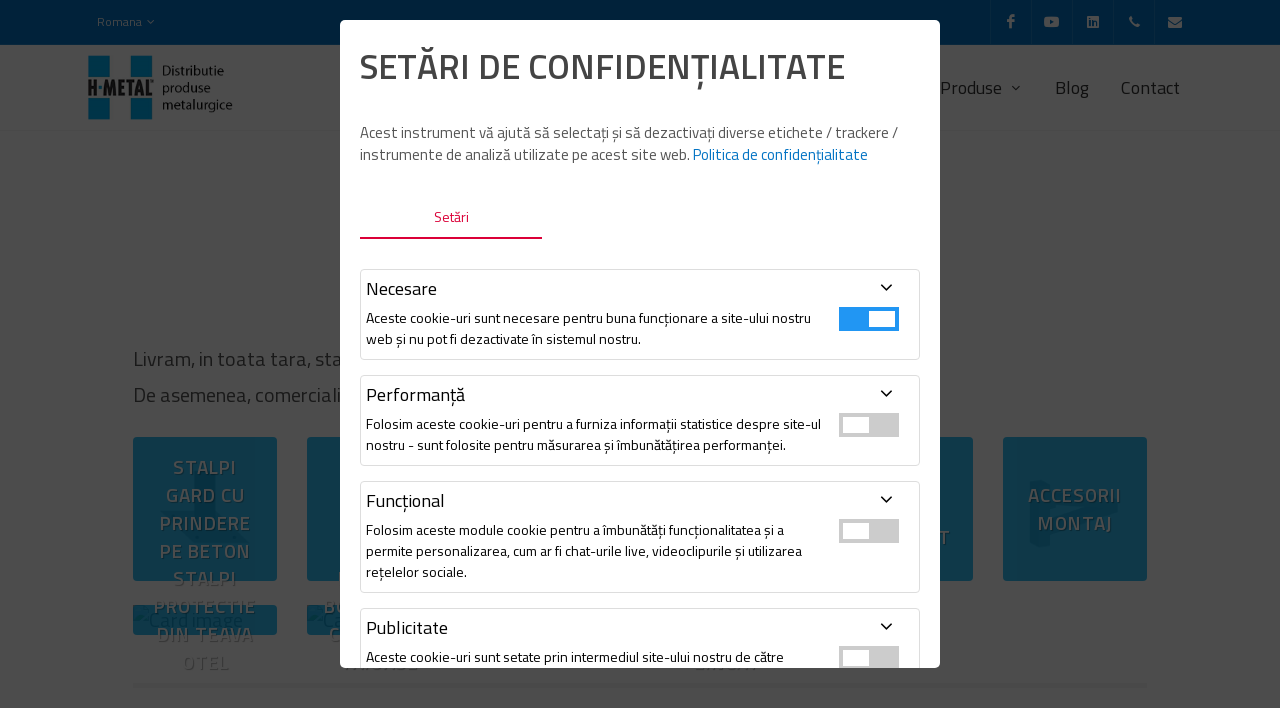

--- FILE ---
content_type: text/html; charset=UTF-8
request_url: https://www.h-metal.ro/ro/sisteme-de-imprejmuire
body_size: 9149
content:
<!DOCTYPE html PUBLIC "-//W3C//DTD XHTML 1.0 Transitional//EN"
"https://www.w3.org/TR/xhtml1/DTD/xhtml1-transitional.dtd">
<html xmlns="https://www.w3.org/1999/xhtml">
<head profile="https://gmpg.org/xfn/11">
<meta http-equiv="Content-Type" content="text/html; charset=utf-8;" />
<head>
  <meta http-equiv="content-type" content="text/html; charset=utf-8" />
	<meta name="robots" content="INDEX,FOLLOW" />
	<meta name="author" content="h-metal.ro" />
	<meta name="viewport" content="width=device-width, initial-scale=1, maximum-scale=1, user-scalable=no">
	<title> - www.h-metal.ro</title>
			<meta name="description" content="" />
		
	<script type="text/javascript">
    var gaJsHost = (("https:" == document.location.protocol) ? "https://ssl." : "http://www.");
    document.write(unescape("%3Cscript src='" + gaJsHost + "google-analytics.com/ga.js' type='text/javascript'%3E%3C/script%3E"));
   
    try {
    var pageTracker = _gat._getTracker("UA-3087678-10");
    pageTracker._trackPageview();
    } catch(err) {}</script>
	<script type="text/javascript">
        var URL = "https://www.h-metal.ro/";
        var IMG_URL = "https://www.h-metal.ro/public/images/";
        var I18N = 'ro';
        var RECAPTCHA_PUBLIC_KEY = '6LcGBsYSAAAAAFzChG_6GjXLvZH_sv7g0KEW_2yU';
    </script>
	<!-- Stylesheets
	============================================= -->

	<link href="https://fonts.googleapis.com/css2?family=Titillium+Web:wght@400;600&display=swap" rel="stylesheet"> 
	<link rel="stylesheet" href="https://www.h-metal.ro/public/css/bootstrap.css" type="text/css" />
	<link rel="stylesheet" href="https://www.h-metal.ro/public/style.css" type="text/css" />

	<link rel="stylesheet" href="https://www.h-metal.ro/public/css/dark.css" type="text/css" />
	<link rel="stylesheet" href="https://www.h-metal.ro/public/css/font-icons.css" type="text/css" />
	<link rel="stylesheet" href="https://www.h-metal.ro/public/css/animate.css" type="text/css" />
	<link rel="stylesheet" href="https://www.h-metal.ro/public/css/magnific-popup.css" type="text/css" />

	<link rel="stylesheet" href="https://www.h-metal.ro/public/css/custom.css" type="text/css" />


	<link rel="stylesheet" href="https://www.h-metal.ro/public/css/colors.php?color=0474c4" type="text/css" />

	<!-- Hosting Demo Specific Stylesheet -->
	
	<link rel="stylesheet" href="https://www.h-metal.ro/public/css/asset/course.css" type="text/css" />
	<link rel="stylesheet" href="https://www.h-metal.ro/public/cookie/cookie.css" type="text/css" />
	
	<!-- / -->


</head>

<body class="stretched">

	<!-- Document Wrapper
	============================================= -->
	<div id="wrapper" class="clearfix">
		

		<!-- Top Bar
		============================================= -->
		<div id="top-bar" class="bg-color dark">
			<div class="container clearfix">

				<div class="row justify-content-between">
					<div class="col-3 col-md-auto mr-md-auto">

						<!-- Top Links
						============================================= -->
						<div class="top-links">
							<ul class="top-links-container">
								<li class="top-links-item languages"><a href="https://www.h-metal.ro/" class="ro">Romana</a>
									<ul class="top-links-sub-menu ">
										
																					<li class="top-links-item"><a href="https://www.h-metal.ro/en" class="en">English</a></li>
																					<li class="top-links-item"><a href="https://www.h-metal.ro/hu" class="hu">Magyar</a></li>
																					<li class="top-links-item"><a href="https://www.h-metal.ro/fr" class="fr">Français</a></li>
																					<li class="top-links-item"><a href="https://www.h-metal.ro/it" class="it">Italiano</a></li>
																			</ul>

								</li>
							</ul>
						</div><!-- .top-links end -->

					</div>

					<div class="col-9 col-md-auto pl-0">

						<ul id="top-social">
							<li><a href="https://www.facebook.com/pages/h-metalro/211324965687670" target="_blank" class="si-facebook"><span class="ts-icon"><i class="icon-facebook"></i></span><span class="ts-text">Facebook</span></a></li>
							<li><a href="https://www.youtube.com/channel/UCSiPoFu5B63YPTuVN-75hUw" target="_blank" class="si-youtube"><span class="ts-icon"><i class="icon-youtube"></i></span><span class="ts-text">Yotube</span></a></li>
							<li><a href="http://www.linkedin.com/company/h-metal" target="_blank" class="si-linkedin"><span class="ts-icon"><i class="icon-linkedin"></i></span><span class="ts-text">Linkedin</span></a></li>
							
							<li><a href="tel:0740.244.478" class="si-call"><span class="ts-icon"><i class="icon-call"></i></span><span class="ts-text">+4(0740) 244 478</span></a></li>
							<li><a href="mailto:office@h-metal.ro" class="si-email3"><span class="ts-icon"><i class="icon-envelope-alt"></i></span><span class="ts-text">office@h-metal.ro</span></a></li>
						</ul><!-- #top-social end -->

					</div>
				</div>

			</div>
		</div>

		<!-- Header
		============================================= -->
		<header id="header" class="header-size-sm" data-sticky-shrink="false">
			<div class="container">
				<div class="header-row">
					
					<nav class="navbar navbar-expand-lg p-0 m-0 w-100">
						<div id="logo">
							<a href="https://www.h-metal.ro/ro" class="standard-logo"><img src="/public/images/sigla_hm.png" alt=""></a>
							<a href="https://www.h-metal.ro/ro" class="retina-logo"><img src="/public/images/sigla_hm.png" alt=""></a>
						</div>
						
						
						<div id="primary-menu-trigger">
							<svg class="svg-trigger" viewBox="0 0 100 100"><path d="m 30,33 h 40 c 3.722839,0 7.5,3.126468 7.5,8.578427 0,5.451959 -2.727029,8.421573 -7.5,8.421573 h -20"></path><path d="m 30,50 h 40"></path><path d="m 70,67 h -40 c 0,0 -7.5,-0.802118 -7.5,-8.365747 0,-7.563629 7.5,-8.634253 7.5,-8.634253 h 20"></path></svg>
						</div>
						
						<div class="collapse navbar-collapse align-items-end" id="navbarNav">
							<nav class="primary-menu with-arrows mr-lg-auto">

							<ul class="menu-container">
								<li class="menu-item current"><a class="menu-link" href="https://www.h-metal.ro/"><div>Acasa</div></a></li>
							
								<li class="menu-item">
									<a class="menu-link" href="javascript:void(0)"><div>Despre noi</div></a>
									<ul class="sub-menu-container">
										<li class="menu-item"><a class="menu-link" href="https://www.h-metal.ro/ro/cine-suntem"><div>Cine suntem?</div></a></li>
										<li class="menu-item"><a class="menu-link" href="https://www.h-metal.ro/ro/viziune-misiune-si-valori"><div>Viziune, Misiune si Valori</div></a></li>
										<li class="menu-item"><a class="menu-link" href="https://www.h-metal.ro/ro/codul-de-conduita"><div>Codul de conduita</div></a></li>
										<li class="menu-item"><a class="menu-link" href="https://www.h-metal.ro/ro/fapte-si-cifre"><div>Fapte si cifre</div></a></li>
										<li class="menu-item"><a class="menu-link" href="https://www.h-metal.ro/ro/sistem-de-management-al-calitatii"><div>Certificari</div></a></li>
										
									</ul>
								</li>
								<li class="menu-item">
									<a class="menu-link" href="javascript:void(0)"><div>Productie</div></a>
									<ul class="sub-menu-container">
										<li class="menu-item"><a class="menu-link" href="https://www.h-metal.ro/ro/tabla-debitata-pe-cnc"><div>Tabla debitata pe CNC</div></a></li>
								
										
									</ul>
								</li>
								<li class="menu-item mega-menu"><a class="menu-link" href="javascript:void(0)"><div>Produse</div></a>
									<div class="mega-menu-content mega-menu-style-2">
										<div class="container">
											<div class="row">
												<ul class="sub-menu-container mega-menu-column border-left-0 col-lg-2">
													<li class="menu-item mega-menu-title"><a class="menu-link" href="https://www.h-metal.ro/ro/produse-teava"><div>Teava otel</div></a>
														<ul class="sub-menu-container">
																												
															<li class="menu-item">
															<a class="menu-link" href="https://www.h-metal.ro/ro/teava-patrata/1" style="background: url('https://www.h-metal.ro/public/galleries/thumbs/5ef537f94a587d3da8108697b73711cc_m.jpg') no-repeat left center;padding-left:40px;background-size:35px auto;line-height:16px;font-size:14px;font-weight:normal;"><div>Teava patrata</div></a>
															</li>
																												
															<li class="menu-item">
															<a class="menu-link" href="https://www.h-metal.ro/ro/teava-rectangulara/122" style="background: url('https://www.h-metal.ro/public/galleries/thumbs/692cf933bb1029edb0b6a61bb056a2e2_m.jpg') no-repeat left center;padding-left:40px;background-size:35px auto;line-height:16px;font-size:14px;font-weight:normal;"><div>Teava rectangulara</div></a>
															</li>
																												
															<li class="menu-item">
															<a class="menu-link" href="https://www.h-metal.ro/ro/teava-zincata/3" style="background: url('https://www.h-metal.ro/public/galleries/thumbs/2d971b91df115f4be87bd03fea594516_m.jpg') no-repeat left center;padding-left:40px;background-size:35px auto;line-height:16px;font-size:14px;font-weight:normal;"><div>Teava zincata</div></a>
															</li>
																												
															<li class="menu-item">
															<a class="menu-link" href="https://www.h-metal.ro/ro/teava-neagra/123" style="background: url('https://www.h-metal.ro/public/galleries/thumbs/e5c617bcf3c1ae3e1e821fa22333de25_m.jpg') no-repeat left center;padding-left:40px;background-size:35px auto;line-height:16px;font-size:14px;font-weight:normal;"><div>Teava neagra</div></a>
															</li>
																												
															<li class="menu-item">
															<a class="menu-link" href="https://www.h-metal.ro/ro/teava-rotunda-constructii/107" style="background: url('https://www.h-metal.ro/public/galleries/thumbs/cabb5f3a2c1895d87b364d6811921072_m.jpg') no-repeat left center;padding-left:40px;background-size:35px auto;line-height:16px;font-size:14px;font-weight:normal;"><div>Teava rotunda constructii</div></a>
															</li>
																												
															<li class="menu-item">
															<a class="menu-link" href="https://www.h-metal.ro/ro/teava-trasa/109" style="background: url('https://www.h-metal.ro/public/galleries/thumbs/843ad77a431662db90bb3fe729d5067d_m.jpg') no-repeat left center;padding-left:40px;background-size:35px auto;line-height:16px;font-size:14px;font-weight:normal;"><div>Teava trasa</div></a>
															</li>
																												</ul>
													</li>
													
												</ul>
												<ul class="sub-menu-container mega-menu-column border-left-0 col-lg-2">
													<li class="menu-item mega-menu-title"><a class="menu-link" href="https://www.h-metal.ro/ro/laminate"><div>Laminate</div></a>
														<ul class="sub-menu-container">
																														<li class="menu-item">
															<a class="menu-link" href="https://www.h-metal.ro/ro/cornier-cu-laturi-egale/110" style="background: url('https://www.h-metal.ro/public/galleries/thumbs/925f2efd251dfafae50cda4f3ce75010_m.jpg') no-repeat left center;padding-left:40px;background-size:35px auto;line-height:16px;font-size:14px;font-weight:normal;"><div>Cornier cu laturi egale</div></a>
															</li>
																													<li class="menu-item">
															<a class="menu-link" href="https://www.h-metal.ro/ro/cornier-cu-laturi-inegale/111" style="background: url('https://www.h-metal.ro/public/galleries/thumbs/6bb44c3b91c2b5debd61046b1998b593_m.jpg') no-repeat left center;padding-left:40px;background-size:35px auto;line-height:16px;font-size:14px;font-weight:normal;"><div>Cornier cu laturi inegale</div></a>
															</li>
																													<li class="menu-item">
															<a class="menu-link" href="https://www.h-metal.ro/ro/platbanda/112" style="background: url('https://www.h-metal.ro/public/galleries/thumbs/57dc1ffc252ec6bd5f63eb2cee4b1876_m.jpg') no-repeat left center;padding-left:40px;background-size:35px auto;line-height:16px;font-size:14px;font-weight:normal;"><div>Platbanda</div></a>
															</li>
																													<li class="menu-item">
															<a class="menu-link" href="https://www.h-metal.ro/ro/profil-t-laminat/113" style="background: url('https://www.h-metal.ro/public/galleries/thumbs/9285667f51d1ea92bba280fefd71a0d5_m.jpg') no-repeat left center;padding-left:40px;background-size:35px auto;line-height:16px;font-size:14px;font-weight:normal;"><div>PROFIL T laminat</div></a>
															</li>
																													<li class="menu-item">
															<a class="menu-link" href="https://www.h-metal.ro/ro/otel-rotund/114" style="background: url('https://www.h-metal.ro/public/galleries/thumbs/d1b288c0577c86cdbafa13375182f1f9_m.jpg') no-repeat left center;padding-left:40px;background-size:35px auto;line-height:16px;font-size:14px;font-weight:normal;"><div>Otel rotund</div></a>
															</li>
																													<li class="menu-item">
															<a class="menu-link" href="https://www.h-metal.ro/ro/otel-patrat/115" style="background: url('https://www.h-metal.ro/public/galleries/thumbs/098126b31f2f01af197549652fa8f104_m.jpg') no-repeat left center;padding-left:40px;background-size:35px auto;line-height:16px;font-size:14px;font-weight:normal;"><div>Otel patrat</div></a>
															</li>
																												</ul>
													</li>
													
												</ul>
												<ul class="sub-menu-container mega-menu-column border-left-0 col-lg-2">
													<li class="menu-item mega-menu-title"><a class="menu-link" href="https://www.h-metal.ro/ro/produse-tabla"><div>Tabla</div></a>
														<ul class="sub-menu-container">
																														<li class="menu-item">
															<a class="menu-link" href="https://www.h-metal.ro/ro/tabla-decapata/116" style="background: url('https://www.h-metal.ro/public/galleries/thumbs/4d7e7838c72a9201a86a5f847a18e2c7_m.jpg') no-repeat left center;padding-left:40px;background-size:35px auto;line-height:16px;font-size:14px;font-weight:normal;"><div>Tabla decapata</div></a>
															</li>
																													<li class="menu-item">
															<a class="menu-link" href="https://www.h-metal.ro/ro/tabla-neagra/117" style="background: url('https://www.h-metal.ro/public/galleries/thumbs/9e61d4424dda3995de24990125fb731e_m.jpg') no-repeat left center;padding-left:40px;background-size:35px auto;line-height:16px;font-size:14px;font-weight:normal;"><div>Tabla neagra</div></a>
															</li>
																													<li class="menu-item">
															<a class="menu-link" href="https://www.h-metal.ro/ro/tabla-striata/118" style="background: url('https://www.h-metal.ro/public/galleries/thumbs/a4a9ee20b2e502ceb51d35435c488b93_m.jpg') no-repeat left center;padding-left:40px;background-size:35px auto;line-height:16px;font-size:14px;font-weight:normal;"><div>Tabla striata</div></a>
															</li>
																													<li class="menu-item">
															<a class="menu-link" href="https://www.h-metal.ro/ro/tabla-zincata/119" style="background: url('https://www.h-metal.ro/public/galleries/thumbs/913cc1c9ca4d17a00549c449f951d38a_m.jpg') no-repeat left center;padding-left:40px;background-size:35px auto;line-height:16px;font-size:14px;font-weight:normal;"><div>Tabla zincata</div></a>
															</li>
																													<li class="menu-item">
															<a class="menu-link" href="https://www.h-metal.ro/ro/tabla-cutata-pereti/125" style="background: url('https://www.h-metal.ro/public/galleries/thumbs/7244c3ff3ba955908ddc7df0c7199db5_m.jpg') no-repeat left center;padding-left:40px;background-size:35px auto;line-height:16px;font-size:14px;font-weight:normal;"><div>Tabla cutata pereti</div></a>
															</li>
																													<li class="menu-item">
															<a class="menu-link" href="https://www.h-metal.ro/ro/tabla-cutata-acoperis/126" style="background: url('https://www.h-metal.ro/public/galleries/thumbs/ce90c6faf25e2be7ea09917a3619e42e_m.jpg') no-repeat left center;padding-left:40px;background-size:35px auto;line-height:16px;font-size:14px;font-weight:normal;"><div>Tabla cutata acoperis</div></a>
															</li>
																												</ul>
													</li>
												</ul>
												<ul class="sub-menu-container mega-menu-column border-left-0 col-lg-2">
													<li class="menu-item mega-menu-title"><a class="menu-link" href="https://www.h-metal.ro/ro/profile"><div>Profile</div></a>
														<ul class="sub-menu-container">
																														<li class="menu-item">
															<a class="menu-link" href="https://www.h-metal.ro/ro/profil-unp/101" style="background: url('https://www.h-metal.ro/public/galleries/thumbs/fb6160837acd1a2e11611a0b5efcdd00_m.jpg') no-repeat left center;padding-left:40px;background-size:35px auto;line-height:16px;font-size:14px;font-weight:normal;"><div>Profil UNP</div></a>
															</li>
																													<li class="menu-item">
															<a class="menu-link" href="https://www.h-metal.ro/ro/profil-upe/124" style="background: url('https://www.h-metal.ro/public/galleries/thumbs/1ef60a6902a58ec73f1569974b4a6ea5_m.jpg') no-repeat left center;padding-left:40px;background-size:35px auto;line-height:16px;font-size:14px;font-weight:normal;"><div>Profil UPE</div></a>
															</li>
																													<li class="menu-item">
															<a class="menu-link" href="https://www.h-metal.ro/ro/profil-inp/102" style="background: url('https://www.h-metal.ro/public/galleries/thumbs/abcbd9d5cadbafb942e927a6e1558421_m.jpg') no-repeat left center;padding-left:40px;background-size:35px auto;line-height:16px;font-size:14px;font-weight:normal;"><div>Profil INP</div></a>
															</li>
																													<li class="menu-item">
															<a class="menu-link" href="https://www.h-metal.ro/ro/profil-ipe/103" style="background: url('https://www.h-metal.ro/public/galleries/thumbs/5f2ed3e56f0de0c55da092252a996220_m.jpg') no-repeat left center;padding-left:40px;background-size:35px auto;line-height:16px;font-size:14px;font-weight:normal;"><div>Profil IPE</div></a>
															</li>
																													<li class="menu-item">
															<a class="menu-link" href="https://www.h-metal.ro/ro/profil-hea/104" style="background: url('https://www.h-metal.ro/public/galleries/thumbs/c815ddb47021b4e746c4c3d9255a49c0_m.jpg') no-repeat left center;padding-left:40px;background-size:35px auto;line-height:16px;font-size:14px;font-weight:normal;"><div>Profil HEA</div></a>
															</li>
																													<li class="menu-item">
															<a class="menu-link" href="https://www.h-metal.ro/ro/profil-heb/105" style="background: url('https://www.h-metal.ro/public/galleries/thumbs/9afbb2c16a21380cd71084522bdbc7e8_m.jpg') no-repeat left center;padding-left:40px;background-size:35px auto;line-height:16px;font-size:14px;font-weight:normal;"><div>Profil HEB</div></a>
															</li>
																													<li class="menu-item">
															<a class="menu-link" href="https://www.h-metal.ro/ro/profil-hem/106" style="background: url('https://www.h-metal.ro/public/galleries/thumbs/237f34c6cbfe0cccbf5fc29d207561de_m.jpg') no-repeat left center;padding-left:40px;background-size:35px auto;line-height:16px;font-size:14px;font-weight:normal;"><div>Profil HEM</div></a>
															</li>
																												</ul>
													</li>
													
												</ul>
												
												<ul class="sub-menu-container mega-menu-column border-left-0 col-lg-2">
													<li class="menu-item mega-menu-title"><a class="menu-link" href="https://www.h-metal.ro/ro/ambutisate"><div>Profile ambutisate</div></a>
														<ul class="sub-menu-container">
																														<li class="menu-item">
															<a class="menu-link" href="https://www.h-metal.ro/ro/profil-sigma/130" style="background: url('https://www.h-metal.ro/public/galleries/thumbs/fe34455ae07fccf16ee583416641087b_m.jpg') no-repeat left center;padding-left:40px;background-size:35px auto;line-height:16px;font-size:14px;font-weight:normal;"><div>Profil Sigma</div></a>
															</li>
																													<li class="menu-item">
															<a class="menu-link" href="https://www.h-metal.ro/ro/profil-c/131" style="background: url('https://www.h-metal.ro/public/galleries/thumbs/aa67e5428ed3393cd8e3911d3863a39a_m.jpg') no-repeat left center;padding-left:40px;background-size:35px auto;line-height:16px;font-size:14px;font-weight:normal;"><div>Profil C</div></a>
															</li>
																													<li class="menu-item">
															<a class="menu-link" href="https://www.h-metal.ro/ro/profil-z/135" style="background: url('https://www.h-metal.ro/public/galleries/thumbs/53aa134cd08125ca134be58c30e847f0_m.jpg') no-repeat left center;padding-left:40px;background-size:35px auto;line-height:16px;font-size:14px;font-weight:normal;"><div>Profil Z</div></a>
															</li>
																													<li class="menu-item">
															<a class="menu-link" href="https://www.h-metal.ro/ro/u-ambutisat/147" style="background: url('https://www.h-metal.ro/public/galleries/thumbs/6672d032fce3b00199681c487ffdc933_m.jpg') no-repeat left center;padding-left:40px;background-size:35px auto;line-height:16px;font-size:14px;font-weight:normal;"><div>U ambutisat</div></a>
															</li>
																													<li class="menu-item">
															<a class="menu-link" href="https://www.h-metal.ro/ro/profil-omega/148" style="background: url('https://www.h-metal.ro/public/galleries/thumbs/fbf3c3e01b2eb44b8036a0f69462112a_m.jpg') no-repeat left center;padding-left:40px;background-size:35px auto;line-height:16px;font-size:14px;font-weight:normal;"><div>Profil Omega</div></a>
															</li>
																													<li class="menu-item">
															<a class="menu-link" href="https://www.h-metal.ro/ro/cornier-ambutisat/149" style="background: url('https://www.h-metal.ro/public/galleries/thumbs/6a16caadfa23133ae2cf4368098cfca3_m.jpg') no-repeat left center;padding-left:40px;background-size:35px auto;line-height:16px;font-size:14px;font-weight:normal;"><div>Cornier ambutisat</div></a>
															</li>
																													<li class="menu-item">
															<a class="menu-link" href="https://www.h-metal.ro/ro/profil-atipic/150" style="background: url('https://www.h-metal.ro/public/galleries/thumbs/bdc75cb6957554798fda735e75590a3c_m.jpg') no-repeat left center;padding-left:40px;background-size:35px auto;line-height:16px;font-size:14px;font-weight:normal;"><div>Profil atipic</div></a>
															</li>
																												</ul>
													</li>
												</ul>
												<ul class="sub-menu-container mega-menu-column border-left-0 col-lg-2">
													<li class="menu-item mega-menu-title"><a class="menu-link" href="https://www.h-metal.ro/ro/sisteme-de-imprejmuire"><div>Sisteme de imprejmuire</div></a>
														<ul class="sub-menu-container">
																														<li class="menu-item">
															<a class="menu-link" href="https://www.h-metal.ro/ro/stalpi-gard-cu-prindere-pe-beton/127" style="background: url('https://www.h-metal.ro/public/galleries/thumbs/5998097ecce0a8f534c53229483caf5f_m.jpg') no-repeat left center;padding-left:40px;background-size:35px auto;line-height:16px;font-size:14px;font-weight:normal;"><div>Stalpi gard cu prindere pe beton</div></a>
															</li>
																													<li class="menu-item">
															<a class="menu-link" href="https://www.h-metal.ro/ro/stalpi-cu-1-brat/128" style="background: url('https://www.h-metal.ro/public/galleries/thumbs/dadf839de9665019892037659603abaf_m.jpg') no-repeat left center;padding-left:40px;background-size:35px auto;line-height:16px;font-size:14px;font-weight:normal;"><div>Stalpi cu 1 brat</div></a>
															</li>
																													<li class="menu-item">
															<a class="menu-link" href="https://www.h-metal.ro/ro/stalpi-cu-2-brate/142" style="background: url('https://www.h-metal.ro/public/galleries/thumbs/536310cab2728ab5840e2738029ddab5_m.jpg') no-repeat left center;padding-left:40px;background-size:35px auto;line-height:16px;font-size:14px;font-weight:normal;"><div>Stalpi cu 2 brate</div></a>
															</li>
																													<li class="menu-item">
															<a class="menu-link" href="https://www.h-metal.ro/ro/plasa-de-gard-impletita/143" style="background: url('https://www.h-metal.ro/public/galleries/thumbs/2c325d852c5cf0516500ad63927534a4_m.jpg') no-repeat left center;padding-left:40px;background-size:35px auto;line-height:16px;font-size:14px;font-weight:normal;"><div>Plasa de gard impletita</div></a>
															</li>
																													<li class="menu-item">
															<a class="menu-link" href="https://www.h-metal.ro/ro/panou-gard-bordurat/145" style="background: url('https://www.h-metal.ro/public/galleries/thumbs/c5995b342f088f467ef334a2be49dd4e_m.jpg') no-repeat left center;padding-left:40px;background-size:35px auto;line-height:16px;font-size:14px;font-weight:normal;"><div>Panou gard bordurat</div></a>
															</li>
																													<li class="menu-item">
															<a class="menu-link" href="https://www.h-metal.ro/ro/accesorii-montaj/146" style="background: url('https://www.h-metal.ro/public/galleries/thumbs/c0df8933c94c6c419105b9ea1d309d7e_m.jpg') no-repeat left center;padding-left:40px;background-size:35px auto;line-height:16px;font-size:14px;font-weight:normal;"><div>Accesorii montaj</div></a>
															</li>
																													<li class="menu-item">
															<a class="menu-link" href="https://www.h-metal.ro/ro/stalpi-protectie-din-teava-otel/155" style="background: url('') no-repeat left center;padding-left:40px;background-size:35px auto;line-height:16px;font-size:14px;font-weight:normal;"><div>Stalpi protectie din teava otel</div></a>
															</li>
																													<li class="menu-item">
															<a class="menu-link" href="https://www.h-metal.ro/ro/panouri-bordurate-cu-lamele-taioase/156" style="background: url('') no-repeat left center;padding-left:40px;background-size:35px auto;line-height:16px;font-size:14px;font-weight:normal;"><div>Panouri bordurate cu lamele taioase</div></a>
															</li>
																													<li class="menu-item">
															<a class="menu-link" href="https://www.h-metal.ro/ro/panouri-bordurate-decorative/157" style="background: url('') no-repeat left center;padding-left:40px;background-size:35px auto;line-height:16px;font-size:14px;font-weight:normal;"><div>Panouri bordurate decorative</div></a>
															</li>
																													<li class="menu-item">
															<a class="menu-link" href="https://www.h-metal.ro/ro/brat-antiescaladare-din-cornier-zincat/158" style="background: url('') no-repeat left center;padding-left:40px;background-size:35px auto;line-height:16px;font-size:14px;font-weight:normal;"><div>Brat antiescaladare din cornier zincat</div></a>
															</li>
																													
														</ul>
													</li>
													
												</ul>
											
											</div>
										</div>
									</div>
								</li>
																<li class="menu-item"><a class="menu-link" href="http://www.h-metal.ro/blog/" target="_blank"><div>Blog</div></a></li>
								<li class="menu-item"><a class="menu-link" href="https://www.h-metal.ro/ro/contact"><div>Contact</div></a></li>
							</ul>

						</nav>
						</div>
						
					</nav>
					
					<form class="top-search-form" action="" method="get">
						<input type="text" name="q" class="form-control" value="" placeholder="Cauta in site" autocomplete="off">
					</form>

				</div>
			</div>

			
		</header><!-- #header end -->

	
		<!-- Slider
		============================================= -->
		<!-- Content
		============================================= -->
		<section id="content">
			<div class="content-wrap pb-0" style="overflow: visible;">

				<!-- Wave Shape Divider
				============================================= -->
							<div class="container">
					
					<div class="heading-block border-bottom-0 my-4 center">
						<h3>Sisteme de imprejmuire</h3>
						<span>Sisteme de imprejmuire</span>
					</div>
					

					<!-- Categories
					============================================= -->
				<div class="container mt-0 mt-md-5">

					<div class="row mt-0 mt-md-5 col-mb-30">
										
						<div class="col-md-12 px-2 px-md-5">
							<div class="lead font-weight-normal">
																	
									<p>Livram, in toata tara, stalpi metalici de gard realizati la comanda conform solicitarilor clientului.</p>
<p>De asemenea, comercializam si panouri de gard si accesorii de prindere.&nbsp;&nbsp;</p>
<p><div class="row course-categories clearfix mb-4">
														<div class="col-lg-2 col-sm-3 col-6 mt-4">
															<div class="card hover-effect">
																<img class="card-img" src="https://www.h-metal.ro/public/galleries/thumbs/5998097ecce0a8f534c53229483caf5f_m.jpg" alt="Card image">
																<a href="https://www.h-metal.ro/ro/stalpi-gard-cu-prindere-pe-beton/127" class="card-img-overlay rounded p-0" style="background-color: rgba(1,174,242,0.8);">
																	<span>Stalpi gard cu prindere pe beton</span>
																</a>
															</div>
														</div>
														
														
														<div class="col-lg-2 col-sm-3 col-6 mt-4">
															<div class="card hover-effect">
																<img class="card-img" src="https://www.h-metal.ro/public/galleries/thumbs/dadf839de9665019892037659603abaf_m.jpg" alt="Card image">
																<a href="https://www.h-metal.ro/ro/stalpi-cu-1-brat/128" class="card-img-overlay rounded p-0" style="background-color: rgba(1,174,242,0.8);">
																	<span>Stalpi cu 1 brat</span>
																</a>
															</div>
														</div>
														
														
														<div class="col-lg-2 col-sm-3 col-6 mt-4">
															<div class="card hover-effect">
																<img class="card-img" src="https://www.h-metal.ro/public/galleries/thumbs/536310cab2728ab5840e2738029ddab5_m.jpg" alt="Card image">
																<a href="https://www.h-metal.ro/ro/stalpi-cu-2-brate/142" class="card-img-overlay rounded p-0" style="background-color: rgba(1,174,242,0.8);">
																	<span>Stalpi cu 2 brate</span>
																</a>
															</div>
														</div>
														
														
														<div class="col-lg-2 col-sm-3 col-6 mt-4">
															<div class="card hover-effect">
																<img class="card-img" src="https://www.h-metal.ro/public/galleries/thumbs/2c325d852c5cf0516500ad63927534a4_m.jpg" alt="Card image">
																<a href="https://www.h-metal.ro/ro/plasa-de-gard-impletita/143" class="card-img-overlay rounded p-0" style="background-color: rgba(1,174,242,0.8);">
																	<span>Plasa de gard impletita</span>
																</a>
															</div>
														</div>
														
														
														<div class="col-lg-2 col-sm-3 col-6 mt-4">
															<div class="card hover-effect">
																<img class="card-img" src="https://www.h-metal.ro/public/galleries/thumbs/c5995b342f088f467ef334a2be49dd4e_m.jpg" alt="Card image">
																<a href="https://www.h-metal.ro/ro/panou-gard-bordurat/145" class="card-img-overlay rounded p-0" style="background-color: rgba(1,174,242,0.8);">
																	<span>Panou gard bordurat</span>
																</a>
															</div>
														</div>
														
														
														<div class="col-lg-2 col-sm-3 col-6 mt-4">
															<div class="card hover-effect">
																<img class="card-img" src="https://www.h-metal.ro/public/galleries/thumbs/c0df8933c94c6c419105b9ea1d309d7e_m.jpg" alt="Card image">
																<a href="https://www.h-metal.ro/ro/accesorii-montaj/146" class="card-img-overlay rounded p-0" style="background-color: rgba(1,174,242,0.8);">
																	<span>Accesorii montaj</span>
																</a>
															</div>
														</div>
														
														
														<div class="col-lg-2 col-sm-3 col-6 mt-4">
															<div class="card hover-effect">
																<img class="card-img" src="" alt="Card image">
																<a href="https://www.h-metal.ro/ro/stalpi-protectie-din-teava-otel/155" class="card-img-overlay rounded p-0" style="background-color: rgba(1,174,242,0.8);">
																	<span>Stalpi protectie din teava otel</span>
																</a>
															</div>
														</div>
														
														
														<div class="col-lg-2 col-sm-3 col-6 mt-4">
															<div class="card hover-effect">
																<img class="card-img" src="" alt="Card image">
																<a href="https://www.h-metal.ro/ro/panouri-bordurate-cu-lamele-taioase/156" class="card-img-overlay rounded p-0" style="background-color: rgba(1,174,242,0.8);">
																	<span>Panouri bordurate cu lamele taioase</span>
																</a>
															</div>
														</div>
														
														
														<div class="col-lg-2 col-sm-3 col-6 mt-4">
															<div class="card hover-effect">
																<img class="card-img" src="" alt="Card image">
																<a href="https://www.h-metal.ro/ro/panouri-bordurate-decorative/157" class="card-img-overlay rounded p-0" style="background-color: rgba(1,174,242,0.8);">
																	<span>Panouri bordurate decorative</span>
																</a>
															</div>
														</div>
														
														
														<div class="col-lg-2 col-sm-3 col-6 mt-4">
															<div class="card hover-effect">
																<img class="card-img" src="" alt="Card image">
																<a href="https://www.h-metal.ro/ro/brat-antiescaladare-din-cornier-zincat/158" class="card-img-overlay rounded p-0" style="background-color: rgba(1,174,242,0.8);">
																	<span>Brat antiescaladare din cornier zincat</span>
																</a>
															</div>
														</div>
														
														</div></p>															</div>
							<div class="line my-5 border-width-5 border-f5"></div>
						</div>
					</div>
					
					<div class="tags"><div class="tag"><a href="https://www.h-metal.ro/ro/teava-patrata/1">Teava patrata</a> <a href="https://www.h-metal.ro/ro/cornier-cu-laturi-egale/110">Cornier cu laturi egale</a> <a href="https://www.h-metal.ro/ro/cornier-cu-laturi-inegale/111">Cornier cu laturi inegale</a> <a href="https://www.h-metal.ro/ro/platbanda/112">Platbanda</a> <a href="https://www.h-metal.ro/ro/profil-t-laminat/113">PROFIL T laminat</a> <a href="https://www.h-metal.ro/ro/otel-rotund/114">Otel rotund</a> <a href="https://www.h-metal.ro/ro/otel-patrat/115">Otel patrat</a> <a href="https://www.h-metal.ro/ro/tabla-decapata/116">Tabla decapata</a> <a href="https://www.h-metal.ro/ro/tabla-neagra/117">Tabla neagra</a> <a href="https://www.h-metal.ro/ro/tabla-striata/118">Tabla striata</a> <a href="https://www.h-metal.ro/ro/tabla-zincata/119">Tabla zincata</a> <a href="https://www.h-metal.ro/ro/teava-zincata/3">Teava zincata</a> <a href="https://www.h-metal.ro/ro/profil-ipe/103">Profil IPE</a> <a href="https://www.h-metal.ro/ro/profil-hea/104">Profil HEA</a> <a href="https://www.h-metal.ro/ro/profil-heb/105">Profil HEB</a> <a href="https://www.h-metal.ro/ro/profil-hem/106">Profil HEM</a> <a href="https://www.h-metal.ro/ro/teava-rotunda-constructii/107">Teava rotunda constructii</a> <a href="https://www.h-metal.ro/ro//108"></a> <a href="https://www.h-metal.ro/ro/teava-trasa/109">Teava trasa</a> <a href="https://www.h-metal.ro/ro/profil-inp/102">Profil INP</a> <a href="https://www.h-metal.ro/ro/profil-unp/101">Profil UNP</a></div></div>
				</div>

					<div class="clear"></div>

				</div>

				<!-- Section Courses
				============================================= -->
				<hr />
								<!-- Instructors Section
				============================================= -->
				<div class="section bg-transparent" style="padding: 40px 0 40px;">
					<div class="container">

						<div class="heading-block border-bottom-0 mb-5 center">
							<h3>Grupul H-Metal</h3>
							<span> 	Grupul H - Grupul H Metal opereaza in mai multe domenii.</span>
						</div>

						<div class="clear"></div>

						<div class="row">

							<!-- Instructors 1
							============================================= -->
							<div class="col-lg-3 col-sm-6 mb-4">
								<div class="feature-box hover-effect shadow-sm fbox-center fbox-bg fbox-light fbox-lg fbox-effect">
									<div class="fbox-icon">
										<i><img src="/public/images/logo_mc.jpg" class="border-0 bg-transparent shadow-sm" style="z-index: 2;" alt="Image"></i>
									</div>
									<div class="fbox-content">
										<h3 class="mb-4 nott ls0"><small class="subtitle nott color">Producator mobilier industrial. Partitii glisante sticla.</small></h3>
										<p class="text-dark"><a href="https://www.metal-creativ.ro/" target="_blank">metal-creativ.ro</a></p>
									
									</div>
								</div>
							</div>

							<!-- Instructors 2
							============================================= -->
							<div class="col-lg-3 col-sm-6 mb-4">
								<div class="feature-box hover-effect shadow-sm fbox-center fbox-bg fbox-light fbox-lg fbox-effect">
									<div class="fbox-icon">
										<i><img src="/public/images/logo_mo.png" class="border-0 bg-transparent shadow-sm" style="z-index: 2;" alt="Image"></i>
									</div>
									<div class="fbox-content">
										<h3 class="mb-4 nott ls0"><small class="subtitle nott color">Generator oferte pret produse metalurgice</small></h3>
										<p class="text-dark"><a href="https://www.metal-online.ro/" target="_blank">metal-online.ro</a></p>
									
									</div>
								</div>
							</div>

							<!-- Instructors 3
							============================================= -->
							<div class="col-lg-3 col-sm-6 mb-4">
								<div class="feature-box hover-effect shadow-sm fbox-center fbox-bg fbox-light fbox-lg fbox-effect">
									<div class="fbox-icon">
										<i><img src="/public/images/logo_im.png" class="border-0 bg-transparent shadow-sm" style="z-index: 2;" alt="Image"></i>
									</div>
									<div class="fbox-content">
										<h3 class="mb-4 nott ls0"><small class="subtitle nott color">Sisteme de imprejmuire</small></h3>
										<p class="text-dark"><a href="https://www.imprejmuiri.ro/" target="_blank">imprejmuiri.ro</a></p>
									
									</div>
								</div>
							</div>
							
							<!-- Instructors 3
							============================================= -->
							<div class="col-lg-3 col-sm-6 mb-4">
								<div class="feature-box hover-effect shadow-sm fbox-center fbox-bg fbox-light fbox-lg fbox-effect">
									<div class="fbox-icon">
										<i><img src="/public/images/logo_tr.png" class="border-0 bg-transparent shadow-sm" style="z-index: 2;" alt="Image"></i>
									</div>
									<div class="fbox-content">
										<h3 class="mb-4 nott ls0"><small class="subtitle nott color"></small></h3>
										<p class="text-dark"><a href="https://www.teavarecuperata.ro/" target="_blank">teavarecuperata.ro</a></p>
									
									</div>
								</div>
							</div>

							
						</div>
					</div>
				</div>
				
								
							<!-- Featues Section
				============================================= -->
		
				<!-- Promo Section
				============================================= -->
			
				<div class="section section-domain mt-0 mb-0" style="background: #F5F5F5;">
					<div class="container">
						<div class="row justify-content-between align-items-center">
							<div class="col-md-5">
								<div class="heading-block mb-0 border-bottom-0 clearfix">
									<h3 class="ls0 nott" style="font-size:30px;">Aboneaza-te la newsletter</h3>
									<p class="mb-0">Te tinem la curent cu noutatile si oferte din domeniul nostru</p>
								</div>
							</div>
							<div class="col-md-6 mt-4 mt-lg-0">
								<div class="input-group input-group-lg">
									<input type="text" class="form-control" placeholder="Adresa de email" aria-label="Adresa de email">
									
									<div class="input-group-append">
										<button class="btn bg-color text-white dark">Ma abonez</button>
									</div>
								</div>

							</div>
						</div>
					</div>
				</div>

			</div>
		</section><!-- #content end -->
		
		
		<footer id="footer" class="dark">
			
			<!-- Copyrights
			============================================= -->
			<div id="copyrights">

				<div class="container clearfix">

					<div class="row align-items-center justify-content-between">
						<div class="col-md-5">
							Copyrights &copy; 2026 Toate drepturile sunt rezervate / <a href="javascript:void(0)" onclick="updateBannerVisibilityOpen()"><i class="icon-cookie"></i> Setări Politica Cookie</a><br>
							<div class="copyright-links"><a href="https://www.h-metal.ro/ro/termeni-si-conditii">Termeni si conditii</a> / <a href="https://www.h-metal.ro/ro/politica-de-confidentialitate">Politica de confidentialitate</a> / <a href="https://www.h-metal.ro/ro/politica-cookie">Politica cookie</a> / <a href="http://www.anpc.gov.ro/" target="_blank">ANPC</a> </div>
						</div>

						<div class="col-md-7 d-flex justify-content-md-end mt-4 mt-md-0">
							<div class="copyrights-menu copyright-links mb-0 clearfix">
								<a href="/">Acasa</a>/<a href="https://www.h-metal.ro/ro/cine-suntem">Despre noi</a>/<a href="https://www.h-metal.ro/ro/teava-patrata/1">Produse</a>
								
								/<a href="/blog">Noutati si Articole</a>
								/<a href="https://www.h-metal.ro/ro/contact">Contact</a>
							</div>
						</div>
					</div>

				</div>

			</div><!-- #copyrights end -->

		</footer><!-- #footer end -->

<!-- Google tag (gtag.js) --> <script async src="https://www.googletagmanager.com/gtag/js?id=G-LS8Y1SQXGJ"></script> 

<script> 
window.dataLayer = window.dataLayer || []; 
		function gtag(){ dataLayer.push(arguments); } 
		
		
		const retrievedArray = JSON.parse(localStorage.getItem('cookieConsentOptions'));
		if(retrievedArray !== null){
			//console.log(retrievedArray['google_ads_cookie']);
		}
		
		gtag('consent', 'default', {
              'ad_storage': 'denied',
              'ad_personalization': 'denied',
              'ad_user_data': 'denied',
			  'analytics_storage': 'denied',
              'wait_for_update': 500
          });
		
		gtag('js', new Date()); 
		gtag('config', 'G-LS8Y1SQXGJ'); 
</script>

</script>
<div id="cookie-banner">
        <div class="cookie-content">
            <h3>Setări de Confidenţialitate</h3>
            <p>
                Acest instrument vă ajută să selectați și să dezactivați diverse etichete / trackere / instrumente de analiză utilizate pe acest site web.
                <a href="/politica-cookie-29">Politica de confidențialitate</a>
            </p>

            <div id="cookieTabs">
                <ul>
                    <li class="active"><button onclick="changeTabCookie(this)" data-tab="c_tabs_1">Setări</button></li>
                </ul>
                <div id="c_tabs_1" class="active cookie_tab_content">
                    <div class="cookie_list">
                        <div class="cookie_list_title">Necesare</div>
                        <div class="cookie_list_drop">
                            <button class="angle_button"><i class="icon-angle-down"></i></button>
                        </div>
                        <div class="clearfix"></div>
                        <div class="cookie_top">
                            <div class="top_consent_option">
                                <span>Aceste cookie-uri sunt necesare pentru buna funcționare a site-ului nostru web și nu pot fi dezactivate în sistemul nostru.</span>
                            </div>
                            <div class="top_consent_switch">
                                <label class="switch">
                                    <input type="checkbox" class="mySwitch master" name="all_mandatory_cookie" checked disabled>
                                    <span class="slider"></span>
                                </label>
                            </div>
                            <div class="clearfix"></div>
                        </div>
                        <div class="cookie_list_extended">
                            <p class="cookie_legend">
                                De obicei, aceste cookie-uri sunt setate de acțiunile dumneavoastră în solicitările dumneavoastră pentru serviciile noastre. Exemple de aceste acțiuni sunt autentificarea, completarea formularelor sau setarea preferințelor de confidențialitate. Este posibil ca browserul dvs. să blocheze aceste module cookie, dar unele părți ale site-ului nostru web pot să nu funcționeze corect atunci când acestea sunt blocate.
                            </p>
                            <span class="label">Împărţit cu:</span>

                            <div class="cookie_list_inside">
                                <div class="cookie_list_title">Consent Cookie</div>
                                <div class="cookie_list_drop">
                                    <label class="switch">
                                        <input type="checkbox" class="mySwitch" name="consent_cookie" checked disabled>
                                        <span class="slider"></span>
                                    </label>
                                </div>
                                <div class="clearfix"></div>
                                <a href="/politica-cookie-29" target="_blank">Politica de confidențialitate</a>
                            </div>
                        </div>
                    </div>
                    <div class="cookie_list">
                        <div class="cookie_list_title">Performanţă</div>
                        <div class="cookie_list_drop">
                            <button class="angle_button"><i class="icon-angle-down"></i></button>
                        </div>
                        <div class="clearfix"></div>
                        <div class="cookie_top">
                            <div class="top_consent_option">
                                <span>Folosim aceste cookie-uri pentru a furniza informații statistice despre site-ul nostru - sunt folosite pentru măsurarea și îmbunătățirea performanței.</span>
                            </div>
                            <div class="top_consent_switch">
                                <label class="switch">
                                    <input type="checkbox" class="mySwitch master" name="all_performance_cookie">
                                    <span class="slider"></span>
                                </label>
                            </div>
                            <div class="clearfix"></div>

                        </div>
                        <div class="cookie_list_extended">
                            <p class="cookie_legend">
                                Această categorie este cunoscută și sub numele de Analytics. Activități precum numărarea vizitelor de pagină, viteza de încărcare a paginii, rata de respingere și tehnologiile utilizate pentru a accesa site-ul nostru sunt incluse în această categorie.
                            </p>
                            <span class="label">Împărţit cu:</span>

                            <div class="cookie_list_inside">
                                <div class="cookie_list_title">Google Analytics</div>
                                <div class="cookie_list_drop">
                                    <label class="switch">
                                        <input type="checkbox" class="mySwitch" name="google_analytics_cookie">
                                        <span class="slider"></span>
                                    </label>
                                </div>
                                <div class="clearfix"></div>
                                <a href="https://policies.google.com/privacy?hl=en" target="_blank">Politica de confidențialitate</a>
                            </div>
                        </div>
                    </div>
                    <div class="cookie_list">
                        <div class="cookie_list_title">Funcțional</div>
                        <div class="cookie_list_drop">
                            <button class="angle_button"><i class="icon-angle-down"></i></button>
                        </div>
                        <div class="clearfix"></div>
                        <div class="cookie_top">
                            <div class="top_consent_option">
                                <span>Folosim aceste module cookie pentru a îmbunătăți funcționalitatea și a permite personalizarea, cum ar fi chat-urile live, videoclipurile și utilizarea rețelelor sociale.</span>
                            </div>
                            <div class="top_consent_switch">
                                <label class="switch">
                                    <input type="checkbox" class="mySwitch master" name="all_functional_cookie">
                                    <span class="slider"></span>
                                </label>
                            </div>
                            <div class="clearfix"></div>
                        </div>
                        <div class="cookie_list_extended">
                            <p class="cookie_legend">
                                Aceste cookie-uri pot fi setate de noi înșine sau de către furnizorii noștri de servicii terți, ale căror servicii digitale le-am adăugat. Dacă nu permiteți aceste cookie-uri, este posibil ca unele dintre aceste funcționalități să nu funcționeze corect.
                            </p>
                            <span class="label">Împărţit cu:</span>

                            <div class="cookie_list_inside">
                                <div class="cookie_list_title">Google Tag Manager</div>
                                <div class="cookie_list_drop">
                                    <label class="switch">
                                        <input type="checkbox" class="mySwitch" name="google_tag_manager_cookie">
                                        <span class="slider"></span>
                                    </label>
                                </div>
                                <div class="clearfix"></div>
                                <a href="https://policies.google.com/privacy?hl=en" target="_blank">Politica de confidențialitate</a>
                            </div>
                        </div>
                    </div>
                    <div class="cookie_list">
                        <div class="cookie_list_title">Publicitate</div>
                        <div class="cookie_list_drop">
                            <button class="angle_button"><i class="icon-angle-down"></i></button>
                        </div>
                        <div class="clearfix"></div>
                        <div class="cookie_top">
                            <div class="top_consent_option">
                                <span>Aceste cookie-uri sunt setate prin intermediul site-ului nostru de către partenerii noștri de publicitate.</span>
                            </div>
                            <div class="top_consent_switch">
                                <label class="switch">
                                    <input type="checkbox" class="mySwitch master" name="all_ads_cookies">
                                    <span class="slider"></span>
                                </label>
                            </div>
                            <div class="clearfix"></div>
                        </div>
                        <div class="cookie_list_extended">
                            <p class="cookie_legend">
                                Aceste cookie-uri pot fi folosite de companii terțe pentru a crea un profil de bază al intereselor dumneavoastră și pentru a vă afișa reclame relevante pe alte site-uri web. Acestea vă identifică browserul și dispozitivul dvs. Dacă decideți să interziceți aceste cookie-uri, nu veți fi urmărit de publicitatea noastră direcționată pe alte site-uri web.
                            </p>
                            <span class="label">Împărţit cu:</span>

                            <div class="cookie_list_inside">
                                <div class="cookie_list_title">Google Ads</div>
                                <div class="cookie_list_drop">
                                    <label class="switch">
                                        <input type="checkbox" class="mySwitch" name="google_ads_cookie">
                                        <span class="slider"></span>
                                    </label>
                                </div>
                                <div class="clearfix"></div>
                                <a href="https://policies.google.com/privacy?hl=en" target="_blank">Politica de confidențialitate</a>
                            </div>

                            <div class="cookie_list_inside">
                                <div class="cookie_list_title">Facebook Ads</div>
                                <div class="cookie_list_drop">
                                    <label class="switch">
                                        <input type="checkbox" class="mySwitch" name="facebook_ads_cookie">
                                        <span class="slider"></span>
                                    </label>
                                </div>
                                <div class="clearfix"></div>
                                <a href="https://www.facebook.com/business/help/1247534515288168?id=735435806665862" target="_blank">Politica de confidențialitate</a>
                            </div>
                        </div>
                    </div>
                </div>
            </div>

            <div class="cookie_buttons">
                <div class="row">
                    <div class="col-12">
                        <button class="accept_all">Acceptă toate setările</button>
                    </div>
                    <div class="col-6"><button class="save_settings">Salvează Setările</button></div>
                    <div class="col-6"><button class="deny_all">Respinge</button></div>
                </div>
            </div>
        </div>
    </div>
	</div><!-- #wrapper end -->

	<!-- Go To Top
	============================================= -->
	<div id="gotoTop" class="icon-angle-up"></div>

	<!-- JavaScripts
	============================================= -->
	<script src="https://www.h-metal.ro/public/js/jquery.js"></script>
	<script src="https://www.h-metal.ro/public/js/plugins.min.js"></script>

	<!-- Footer Scripts
	============================================= -->
	<script src="https://www.h-metal.ro/public/js/functions.js"></script>
	<script src="https://www.h-metal.ro/public/cookie/cookie.js?v=2"></script>
	
<script type="text/javascript">
  var _gaq = _gaq || [];
  _gaq.push(['_setAccount', 'UA-35477564-1']);
  _gaq.push(['_trackPageview']);
  (function() {
    var ga = document.createElement('script'); ga.type = 'text/javascript'; ga.async = true;
    ga.src = ('https:' == document.location.protocol ? 'https://ssl' : 'http://www') + '.google-analytics.com/ga.js';
    var s = document.getElementsByTagName('script')[0]; s.parentNode.insertBefore(ga, s);
  })();

</script>
</body>
</html>

--- FILE ---
content_type: text/css
request_url: https://www.h-metal.ro/public/css/asset/course.css
body_size: 2173
content:
/* ----------------------------------------------------------------
	Canvas: Course
-----------------------------------------------------------------*/


:root {
	--themecolor: #0474c4;
}

.ls-1 { letter-spacing: -1px !important; }

/* Headers
---------------------------------------------------------------------------- */
.dark .top-links-item > a {
	color: #EEE;
	font-weight: 400;
	text-transform: none;
}

.dark #top-social { border-left: 1px solid rgba(255,255,255,0.1); }

.dark #top-social li a { color: #FFF; }

#top-social li,
#top-social li a,
#top-social li .ts-icon,
#top-social li .ts-text { font-weight: 400; }


.navbar-expand-lg .navbar-nav .nav-item .nav-link {
	font-size: 15px;
	font-weight: 600;
	padding-left: 13px;
	padding-right: 13px;
}

.navbar-expand-lg .navbar-nav .nav-item:first-child .nav-link { margin-left: 0; }

.navbar-expand-lg .navbar-nav .nav-item:not(.active) .nav-link { color: #444; }

.navbar-expand-lg .navbar-nav .nav-item:hover .nav-link { color: var(--themecolor) }

.menu-link {
	text-transform: none;
	font-weight: 400;
	letter-spacing: 0;
	font-size: 18px;
	color: #333 !important;
}

.sub-menu-container .menu-link {
	font-weight: 400;
	font-size: 14px;
}

/* Text Rotater
---------------------------------------------------------------------------- */
.text-rotater { font-size: 38px; letter-spacing: -1px; }

.text-rotater span { text-decoration: underline; }

/* Hero Widget
---------------------------------------------------------------------------- */
.slider-element .input-group-append {
	position: absolute;
	right: 0;
	z-index: 4;
}

.slider-element .form-control {
	padding-top: 10px;
	padding-bottom: 10px;
}

.slider-element .input-group-append .btn {
	background-color: transparent;
	padding: 7px 15px;
}

/* Course Categories
---------------------------------------------------------------------------- */
.course-categories .card a span {
	display: block;
	font-size: 19px;
	text-transform: uppercase;
	letter-spacing: 1px;
	position: absolute;
	top: 50%;
	left: 50%;
	text-align: center;
	color: #FFF;
	text-shadow: 1px 1px 1px rgba(0,0,0,0.3);
	-webkit-transform: translate(-50%, -50%);
	-ms-transform: translate(-50%, -50%);
	-o-transform: translate(-50%, -50%);
	transform: translate(-50%, -50%);
	font-weight:bold;
}

.course-categories .card a span i {
	display: block;
	margin-bottom: 5px;
	font-size: 20px;
}

.hover-effect {
	-webkit-transition:  transform .25s ease, box-shadow .3s ease;
	-o-transition:  transform .25s ease, box-shadow .3s ease;
	transition:  transform .25s ease, box-shadow .3s ease;
	-webkit-transform-style: preserve-3d;
	-webkit-backface-visibility: hidden;
	box-shadow: none;
	border: 0;
}

.hover-effect:hover {
	-webkit-transform: translateY(-2px);
	-ms-transform: translateY(-2px);
	-o-transform: translateY(-2px);
	transform: translateY(-2px);
	box-shadow: 0 0 20px rgba(0, 0, 0, 0.2);
}

.course-card .card-footer { border-top-color: #EEE; }

.rating-stars i { color: #f4c150; }

.course-card .card-title a { color: #333; }

.course-card .card-title a:hover { color: var(--themecolor); }

.course-card  .card-title-sub { font-size: 11px; }

/* Badge
---------------------------------------------------------------------------- */
.badge {
	font-size: ;
	padding: 8px 12px;
	border: 0;
	border-radius: 3px;
	font-weight: 400;
	font-size: 14px;
}

.registration-badge {
	position: absolute;
	display: block;
	left: 15px;
	top: -10px;
}

.feature-box.media-box .fbox-icon {
	position: relative;
	width: 36px;
	height: 54px;
	margin-bottom: 15px;
}

.course-card .author-number {
	font-size: 11px;
    position: absolute;
    top: -4px;
    right: -4px;
}

.heading-block h3 {
	font-weight: 600;
	text-transform: uppercase;
	letter-spacing: 0;
}

.heading-block h3 + span {
	font-size: 17px;
	opacity: .9;
	letter-spacing:1px;
}

/* Border Form Design
---------------------------------------------------------------------------- */
.border-form-control {
	padding: 8px 4px;
	background-color: transparent !important;
	border-top: transparent;
	border-right: transparent;
	border-left: transparent;
	border-bottom-width: 1px;
}

/* Display Tablet and Below - Responsive
---------------------------------------------------------------------------- */
@media (max-width: 991.98px) {

	#logo { margin-left: 0 !important; }

	.navbar-expand-lg .navbar-nav .nav-item {
		width: 100%;
		border-bottom: 1px solid #f5f5f5;
		padding: 4px 0;
	}

	.navbar-expand-lg .navbar-nav .nav-item .nav-link { margin-left: 0; }

	.course-categories .card a span { font-size: 12px; }
}

/* Display after 992px(after tablet) - Responsive
---------------------------------------------------------------------------- */
@media (min-width: 992px) {

	.heading-block h3 {
		font-size: 42px;
	
	}

	.course-card .card-title {
		font-size: 19px;
		line-height: 1.25;
	}

}

@media (max-width: 767px) {
	.slider-arrow-top-sm, .slider-arrow-bottom-sm {
	    display: inline-block !important;
	}
}

#top-search form input {
	font-size: 26px;
	letter-spacing: 0;
}

#top-search form input::-moz-placeholder { text-transform: none; letter-spacing: 0; color: #AAA; font-size: 24px; }
#top-search form input::-ms-input-placeholder { text-transform: none; letter-spacing: 0; color: #AAA; font-size: 24px; }
#top-search form input::-webkit-input-placeholder { text-transform: none; letter-spacing: 0; color: #AAA; font-size: 24px;}


.slider-element-about {
    background: linear-gradient(to right, rgba(255,255,255,0), rgba(4,116,196, 0.17)), url('1.png') no-repeat 90% 100% / auto 100%;
}

/* ----------------------------------------------------------------------------
	Nav - About Page
---------------------------------------------------------------------------- */
.nav-pills .nav-link {
	margin-bottom: 10px;
	border-radius: 3px;
}
.nav-pills .nav-link.active {
	background-color: #0474c4;
	margin-bottom: 20px;
	padding: 30px 25px;
}

.nav-pills .nav-link h3 {
	display: block;
	font-size: 22px;
	line-height: 28px;
	margin-bottom: 15px;
	font-weight: 400;
	color: #000;
}
.nav-pills .nav-link h3 span{color:#fff; }
.nav-pills .nav-link.active h3 {
	color: #fff;
	font-weight: 600;
}

.nav-pills .nav-link p {
	display: none;
	visibility: hidden;
	font-size: 14px;
	line-height: 1.6 !important;
	margin-bottom: 0;
	color: #EEE;
}

.nav-pills .nav-link.active p {
	display: block;
	visibility: visible;
}

@media (max-width: 767.98px) {
	.nav-pills .nav-link:not(.active) p {
		display: block;
		visibility: visible;
		color: #444;
	}

	.nav-pills .nav-link,
	.nav-pills .nav-link.active {
		padding: 15px 20px;
		margin-bottom: 8px;
	}
}

.bg-pattern {
	position: absolute;
	width: 100%;
	height: 100%;
	top: 0;
	left: 0;
}

.bg-pattern ~ * {
	position: relative;
	z-index: 1;
}


    p.p1 {margin: 0px 0px 0px 0px; font: 12px Helvetica; min-height: 14px}
    p.p2 {margin: 0px 0px 0px 0px; text-align: center; padding: 5px; font-size: 14px !important;}
    span.s1 {letter-spacing: 0px}
    span.s2 {font: 6.7px Arial; letter-spacing: 0px}
    table.t1 {background-color: #ffffff; border-collapse: collapse; width:100%; }
    td.td1 {width: 72px; height: 24px; background-color: #c3f1ff; border-style: solid; border-width: 1px; border-color: #000000; padding: 0 2px 0 2px}
    td.td2 {width: 53px; height: 24px; background-color: #c3f1ff; border-style: solid; border-width: 1px; border-color: #000000; padding: 0 2px 0 2px}
    td.td3 {width: 49px; height: 24px; background-color: #c3f1ff; border-style: solid; border-width: 1px; border-color: #000000; padding: 0 2px 0 2px}
    td.td4 {width: 53px; height: 11px; background-color: #c3f1ff; border-style: solid; border-width: 1px; border-color: #000000; padding: 0 2px 0 2px}
    td.td5 {width: 169px; height: 11px; background-color: #c3f1ff; border-style: solid; border-width: 1px; border-color: #000000; padding: 0 2px 0 2px}
    td.td6 {width: 72px; height: 13px; background-color: #c3f1ff; border-style: solid; border-width: 1px; border-color: #000000; padding: 0 2px 0 2px}
    td.td7 {width: 53px; height: 13px; background-color: #c3f1ff; border-style: solid; border-width: 1px; border-color: #000000; padding: 0 2px 0 2px}
    td.td8 {width: 49px; height: 13px; background-color: #c3f1ff; border-style: solid; border-width: 1px; border-color: #000000; padding: 0 2px 0 2px}
    td.td9 {width: 72px; height: 11px; border-style: solid; border-width: 1px; border-color: #000000; padding: 0 2px 0 2px}
    td.td10 {width: 53px; height: 11px; background-color: #dbf1d2; border-style: solid; border-width: 1px; border-color: #000000; padding: 0 2px 0 2px}
    td.td11 {width: 49px; height: 11px; background-color: #dbf1d2; border-style: solid; border-width: 1px; border-color: #000000; padding: 0 2px 0 2px}
    td.td12 {width: 53px; height: 11px; background-color: #f5fdd8; border-style: solid; border-width: 1px; border-color: #000000; padding: 0 2px 0 2px}
    td.td13 {width: 53px; height: 11px; background-color: #ffedd2; border-style: solid; border-width: 1px; border-color: #000000; padding: 0 2px 0 2px}
    td.td14 {width: 53px; height: 11px; background-color: #ffd8d7; border-style: solid; border-width: 1px; border-color: #000000; padding: 0 2px 0 2px}
    td.td15 {width: 53px; height: 11px; background-color: #dfc2ff; border-style: solid; border-width: 1px; border-color: #000000; padding: 0 2px 0 2px}
    td.td16 {width: 53px; height: 11px; background-color: #d2e1ff; border-style: solid; border-width: 1px; border-color: #000000; padding: 0 2px 0 2px}
    td.td17 {width: 53px; height: 11px; background-color: #fcffb1; border-style: solid; border-width: 1px; border-color: #000000; padding: 0 2px 0 2px}
    td.td18 {width: 53px; height: 11px; background-color: #ffc2a7; border-style: solid; border-width: 1px; border-color: #000000; padding: 0 2px 0 2px}
    td.td19 {width: 72px; height: 37px; border-style: solid; border-width: 1px; border-color: #000000; padding: 0 2px 0 2px}
    td.td20 {width: 72px; height: 37px; background-color: #ffffff; border-style: solid; border-width: 1px; border-color: #000000; padding: 0 2px 0 2px}
    td.td21 {width: 72px; height: 24px; background-color: #ffffff; border-style: solid; border-width: 1px; border-color: #000000; padding: 0 2px 0 2px}
    td.td22 {width: 72px; height: 50px; background-color: #ffffff; border-style: solid; border-width: 1px; border-color: #000000; padding: 0 2px 0 2px}


--- FILE ---
content_type: text/css
request_url: https://www.h-metal.ro/public/cookie/cookie.css
body_size: 1137
content:
#cookie-banner {
    display: none;
    background:rgba(0, 0, 0, .7);
    position: fixed;
    top: 0;
    left: 0;
    width: 100%;
    max-width: 100%;
    z-index: 99999999999;
    height:100%;
    box-sizing: border-box;
    padding:20px;
    text-align:center;
}

.cookie-content {
    text-align: left;
    padding:20px;
    margin: 0 auto;
    width: 600px;
    max-width: 100%;
    height:90vh;
    background: #fff;
    overflow-x: hidden;
    border-radius: 5px;
}

.cookie-content h3{
    font-size:35px;
    text-align: left;
}

.cookie-content p{
    font-size:15px;
    text-align: left;
}


#cookie-banner button {
    margin: 5px;
    padding: 5px 10px;
    cursor: pointer;
}

.cookie-content #cookieTabs { min-height: 200px; overflow: auto; }
.cookie-content #cookieTabs ul {width:100%;}
.cookie-content #cookieTabs ul li{display:inline-block; width:32.5%; border-bottom: 2px solid #ddd; }
.cookie-content #cookieTabs ul li button{ background:#fff; width:100%; border:0; font-size:14px; margin:0;padding:10px;}
.cookie-content #cookieTabs ul li.active button{ color:#DB0038; }
.cookie-content #cookieTabs ul li.active{ border-bottom: 2px solid #DB0038; }

.cookie-content #cookieTabs ul li:hover button{ color:#DB0038; }
.cookie-content #cookieTabs ul li:hover{ border-bottom: 2px solid #DB0038; }
.cookie-content #cookieTabs .cookie_tab_content { display: none; }
.cookie-content #cookieTabs .cookie_tab_content.active { display: block; }
.cookie-content .cookie_list { border:1px solid #ddd; padding:5px; margin-bottom: 15px; border-radius: 4px; }
.cookie-content .cookie_list { border:1px solid #ddd; padding:5px; }
.cookie-content .cookie_list .cookie_list_title { float:left; width:90%; font-size:18px; color:#000; }
.cookie-content .cookie_list .cookie_list_drop { float:left; width:10%; text-align: center; font-size:20px; }

.cookie-content .cookie_list_inside { border:1px solid #ddd; padding:5px; margin-bottom: 10px; }
.cookie-content .cookie_list_inside { border:1px solid #ddd; padding:5px; }
.cookie-content .cookie_list_inside .cookie_list_title { float:left; width: calc(100% - 80px); font-size:14px; color:#000; padding:5px; }
.cookie-content .cookie_list_inside .cookie_list_drop { float:left; width:80px; font-size:14px; color:#000; }
.cookie-content .cookie_list_inside a { padding:5px; }
.cookie-content p.cookie_legend { font-size:12px; }
.cookie-content .cookie_list_extended { margin-top:15px; display:none; }
.cookie-content span.label { margin-bottom:10px; color:#000;font-weight:bold; }
.cookie-content .cookie_top .top_consent_option { float:left; width: calc(100% - 80px); font-size:14px; color:#000; padding:5px;padding-left:0; }
.cookie-content .cookie_top .top_consent_switch { float:left; width: 80px; font-size:14px; color:#000; padding:5px; }
#cookie-banner .cookie-content .accept_all { background-color: #0474c4; width:100%; border:0; color:#fff; padding:10px;}
#cookie-banner .cookie-content .save_settings { background-color: #0094CE; width:100%; border:0; color:#fff; padding:5px; }
#cookie-banner .cookie-content .deny_all { background-color: #Ff9900; width:100%; border:0; color:#fff; padding:5px; }
#cookie-banner .angle_button { background:none; border:0; padding:2px; transition: transform .5s; height:20px; line-height: 20px; margin: 0; }
#cookie-banner .angle_button.rotate { transform:rotate(180deg); }
.cookie_settings {
    position: fixed;
    z-index: 99999;
    right: 5%;
    bottom: 0%;
    background: #fff;
    padding: 5px;
    border-radius: 50%;
    text-align: center;
    width: 55px;
}
.cookie_settings img{ max-width: 90%; margin:0 auto; }
.switch {
    position: relative;
    display: inline-block;
    width: 60px;
    height: 24px;
}

.switch input {
    opacity: 0;
    width: 0;
    height: 0;
}

.slider {
    position: absolute;
    cursor: pointer;
    top: 0;
    left: 0;
    right: 0;
    bottom: 0;
    background-color: #ccc;
    -webkit-transition: .4s;
    transition: .4s;
}

.slider:before {
    position: absolute;
    content: "";
    height: 16px;
    width: 26px;
    left: 4px;
    bottom: 4px;
    background-color: white;
    -webkit-transition: .4s;
    transition: .4s;
}

input:checked + .slider {
    background-color: #2196F3;
}

input:focus + .slider {
    box-shadow: 0 0 1px #2196F3;
}

input:checked + .slider:before {
    -webkit-transform: translateX(26px);
    -ms-transform: translateX(26px);
    transform: translateX(26px);
}


--- FILE ---
content_type: application/javascript
request_url: https://www.h-metal.ro/public/cookie/cookie.js?v=2
body_size: 1207
content:

$(document).ready(function(){

    $(".angle_button").click(function(){
        if ($(this).hasClass("rotate")) {
            $(this).removeClass("rotate");
            $(this).closest(".cookie_list").find('.cookie_list_extended').fadeOut();
        } else {
            $(this).addClass("rotate");
            $(this).closest(".cookie_list").find('.cookie_list_extended').fadeIn();
        }
    })

    $(".mySwitch").change(function(){
        if($(this).is(":checked")) {
            if($(this).hasClass('master')){
                $(this).closest('.cookie_list').find(".mySwitch").removeClass("off").addClass("on").prop("checked", true);
                console.log("master");
            } else {
                $(this).removeClass("off")
                $(this).addClass("on")
            }
        } else {
            if($(this).hasClass('master')){
                $(this).closest('.cookie_list').find(".mySwitch").addClass("off").removeClass("on").prop("checked", false);
            } else {
                $(this).removeClass("on")
                $(this).addClass("off")
            }
        }
    });

    $(".accept_all").click(function () {
        $(".mySwitch").removeClass("off").addClass("on").prop("checked", true);
        handleSelections()
        handleConsent(true)
    })

    $(".save_settings").click(function () {
        handleSelections()
        handleConsent(true)
    })

    $(".deny_all").click(function () {
        $(".mySwitch").removeClass("on").addClass("off").prop("checked", false);
        $("input[name='all_mandatory_cookie']").removeClass("off").addClass("on").prop("checked", true);
        $("input[name='consent_cookie']").removeClass("off").addClass("on").prop("checked", true);

        handleSelections()
        handleConsent(true)
    })

});

function handleSelections(){
    localStorage.setItem('cookieConsentOptions', null);
    var consent = {}
    $(".mySwitch").each(function(index) {
        //console.log($(this).is(":checked"), $(this).hasClass("on"));
        consent[$(this).attr("name")+''] = $(this).is(":checked");
    });
    return localStorage.setItem('cookieConsentOptions', JSON.stringify(consent));
}
// Function to check if the user has given consent
function hasConsent() {
    return localStorage.getItem('cookieConsent') === 'true';
}

// Function to show or hide the cookie banner based on consent
function updateBannerVisibilityOpen() {
    const banner = $('#cookie-banner');
    banner.show();
}
function updateBannerVisibility() {
    const banner = $('#cookie-banner');

    var retrievedArray = JSON.parse(localStorage.getItem('cookieConsentOptions'));
    if(retrievedArray !== null){
        Object.keys(retrievedArray).forEach(key => {
            $("input[name='"+key+"']").prop('checked', retrievedArray[key]);
        });
    }

    if (hasConsent()) {
        banner.hide();
        initializeGoogleConsentMode();
    } else {
        banner.show();
    }
}

// Function to handle cookie consent
function handleConsent(consent) {
    localStorage.setItem('cookieConsent', consent);
    updateBannerVisibility();
}

// Function to initialize Google Consent Mode
function initializeGoogleConsentMode() {
    // Replace 'YOUR_MEASUREMENT_ID' with your actual Measurement ID
    gtag('consent', 'update', {
        'ad_storage': $("input[name='google_ads_cookie']").is(":checked")?'granted':'denied',
        'ad_user_data': $("input[name='google_ads_cookie']").is(":checked")?'granted':'denied',
        'ad_personalization': $("input[name='google_ads_cookie']").is(":checked")?'granted':'denied',
        'analytics_storage': $("input[name='google_analytics_cookie']").is(":checked")?'granted':'denied',
    });
}

function initializeDefaultGoogleConsentMode() {
    // Replace 'YOUR_MEASUREMENT_ID' with your actual Measurement ID

}

// Check and update the banner visibility on page load
$(document).ready(function () {
    updateBannerVisibility();
});

// Event listener for the "Accept" button
$('#accept-cookies').on('click', function () {
    handleConsent(true);
});

// Event listener for the "Decline" button
$('#decline-cookies').on('click', function () {
    handleConsent(false);
});

function changeTabCookie(on){
    $("#cookieTabs").find(".cookie_tab_content").removeClass('active');
    $("#cookieTabs ul li").removeClass('active');
    $(on).closest("li").addClass('active');
    console.log($(on).attr('data-tab'));
    $("#"+$(on).attr('data-tab')).addClass('active');
}